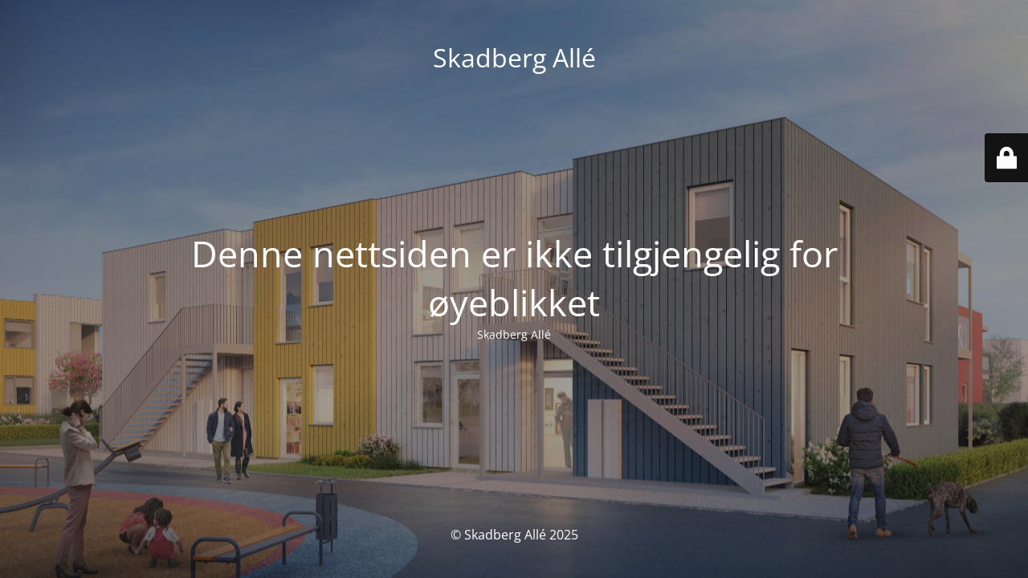

--- FILE ---
content_type: text/html; charset=UTF-8
request_url: https://skadberg-alle.no/category/ukategorisert/
body_size: 2032
content:
<!DOCTYPE html>
<html lang="nb-NO">
<head>
	<meta charset="UTF-8" />
	<title>Skadberg Allé</title>	<link rel="icon" href="https://skadberg-alle.no/wp-content/uploads/2020/10/cropped-SA-32x32.png" sizes="32x32" />
<link rel="icon" href="https://skadberg-alle.no/wp-content/uploads/2020/10/cropped-SA-192x192.png" sizes="192x192" />
<link rel="apple-touch-icon" href="https://skadberg-alle.no/wp-content/uploads/2020/10/cropped-SA-180x180.png" />
<meta name="msapplication-TileImage" content="https://skadberg-alle.no/wp-content/uploads/2020/10/cropped-SA-270x270.png" />
	<meta name="viewport" content="width=device-width, maximum-scale=1, initial-scale=1, minimum-scale=1">
	<meta name="description" content="ENEBOLIGER – REKKEHUS – LEILIGHETER"/>
	<meta http-equiv="X-UA-Compatible" content="" />
	<meta property="og:site_name" content="Skadberg Allé - ENEBOLIGER – REKKEHUS – LEILIGHETER"/>
	<meta property="og:title" content="Skadberg Allé"/>
	<meta property="og:type" content="Maintenance"/>
	<meta property="og:url" content="https://skadberg-alle.no"/>
	<meta property="og:description" content="Skadberg Allé"/>
		<link rel="profile" href="http://gmpg.org/xfn/11" />
	<link rel="pingback" href="https://skadberg-alle.no/xmlrpc.php" />
	<link rel='stylesheet' id='mtnc-style-css' href='https://skadberg-alle.no/wp-content/plugins/maintenance/load/css/style.css?ver=1695367687' type='text/css' media='all' />
<link rel='stylesheet' id='mtnc-fonts-css' href='https://skadberg-alle.no/wp-content/plugins/maintenance/load/css/fonts.css?ver=1695367687' type='text/css' media='all' />
<style type="text/css">body {background-color: #111111}.preloader {background-color: #111111}body {font-family: Open Sans; }.site-title, .preloader i, .login-form, .login-form a.lost-pass, .btn-open-login-form, .site-content, .user-content-wrapper, .user-content, footer, .maintenance a{color: #ffffff;} a.close-user-content, #mailchimp-box form input[type="submit"], .login-form input#submit.button  {border-color:#ffffff} input[type="submit"]:hover{background-color:#ffffff} input:-webkit-autofill, input:-webkit-autofill:focus{-webkit-text-fill-color:#ffffff} body &gt; .login-form-container{background-color:#111111}.btn-open-login-form{background-color:#111111}input:-webkit-autofill, input:-webkit-autofill:focus{-webkit-box-shadow:0 0 0 50px #111111 inset}input[type='submit']:hover{color:#111111} #custom-subscribe #submit-subscribe:before{background-color:#111111} </style>		<!--[if IE]>
	<style type="text/css">

	</style>
	<script type="text/javascript" src="https://skadberg-alle.no/wp-content/plugins/maintenance/load/js/jquery.backstretch.min.js"></script>
	<![endif]-->
	<link rel="stylesheet" href="https://fonts.bunny.net/css?family=Open%20Sans:300,300italic,regular,italic,600,600italic,700,700italic,800,800italic:300"></head>

<body class="maintenance ">

<div class="main-container">
	<div class="preloader"><i class="fi-widget" aria-hidden="true"></i></div>	<div id="wrapper">
		<div class="center logotype">
			<header>
				<div class="logo-box istext" rel="home"><h1 class="site-title">Skadberg Allé</h1></div>			</header>
		</div>
		<div id="content" class="site-content">
			<div class="center">
                <h2 class="heading font-center" style="font-weight:300;font-style:normal">Denne nettsiden er ikke tilgjengelig for øyeblikket</h2><div class="description" style="font-weight:300;font-style:normal"><p>Skadberg Allé</p>
</div>			</div>
		</div>
	</div> <!-- end wrapper -->
	<footer>
		<div class="center">
			<div style="font-weight:300;font-style:normal">© Skadberg Allé 2025</div>		</div>
	</footer>
					<picture class="bg-img">
						<img src="https://skadberg-alle.no/wp-content/uploads/2023/09/22074_NOR_Skadberg_Alle_new_BBB9_FRONT_2022_11_09-scaled.jpg">
		</picture>
	</div>

	<div class="login-form-container">
		<input type="hidden" id="mtnc_login_check" name="mtnc_login_check" value="99486e3f87" /><input type="hidden" name="_wp_http_referer" value="/category/ukategorisert/" /><form id="login-form" class="login-form" method="post"><label>User Login</label><span class="login-error"></span><span class="licon user-icon"><input type="text" name="log" id="log" value="" size="20" class="input username" placeholder="Username" /></span><span class="picon pass-icon"><input type="password" name="pwd" id="login_password" value="" size="20" class="input password" placeholder="Password" /></span><a class="lost-pass" href="https://skadberg-alle.no/wp-login.php?action=lostpassword">Lost Password</a><input type="submit" class="button" name="submit" id="submit" value="Login" /><input type="hidden" name="is_custom_login" value="1" /><input type="hidden" id="mtnc_login_check" name="mtnc_login_check" value="99486e3f87" /><input type="hidden" name="_wp_http_referer" value="/category/ukategorisert/" /></form>		    <div id="btn-open-login-form" class="btn-open-login-form">
        <i class="fi-lock"></i>

    </div>
    <div id="btn-sound" class="btn-open-login-form sound">
        <i id="value_botton" class="fa fa-volume-off" aria-hidden="true"></i>
    </div>
    	</div>
<!--[if lte IE 10]>
<script type="text/javascript" src="https://skadberg-alle.no/wp-includes/js/jquery/jquery.min.js?ver=6.5.7" id="jquery_ie-js"></script>
<![endif]-->
<!--[if !IE]><!--><script type="text/javascript" src="https://skadberg-alle.no/wp-includes/js/jquery/jquery.min.js?ver=3.7.1" id="jquery-core-js"></script>
<script type="text/javascript" src="https://skadberg-alle.no/wp-includes/js/jquery/jquery-migrate.min.js?ver=3.4.1" id="jquery-migrate-js"></script>
<!--<![endif]--><script type="text/javascript" id="_frontend-js-extra">
/* <![CDATA[ */
var mtnc_front_options = {"body_bg":"https:\/\/skadberg-alle.no\/wp-content\/uploads\/2023\/09\/22074_NOR_Skadberg_Alle_new_BBB9_FRONT_2022_11_09-scaled.jpg","gallery_array":[],"blur_intensity":"5","font_link":["Open Sans:300,300italic,regular,italic,600,600italic,700,700italic,800,800italic:300"]};
/* ]]> */
</script>
<script type="text/javascript" src="https://skadberg-alle.no/wp-content/plugins/maintenance/load/js/jquery.frontend.js?ver=1695367687" id="_frontend-js"></script>

</body>
</html>
